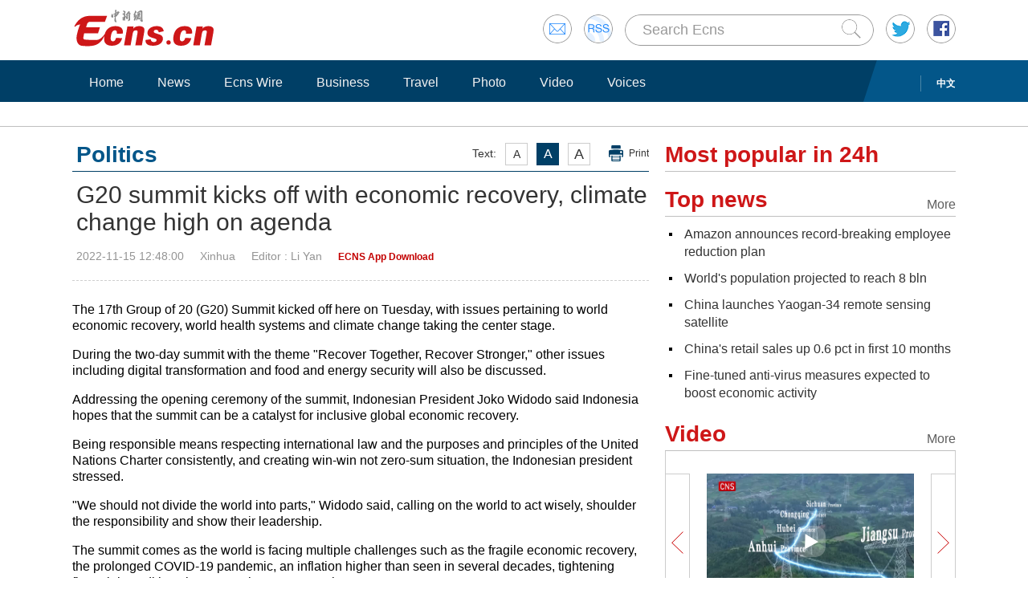

--- FILE ---
content_type: text/html
request_url: https://www.ecns.cn/news/2022-11-15/detail-ihcfwzyq0202558.shtml
body_size: 9199
content:
<!DOCTYPE HTML>
<html lang="en-US">

<head>
            <meta charset="utf-8">
        <!--twitter-->
        <meta name="twitter:card" content="summary_large_image">
        <meta name="twitter:site" content="@Echinanews">
        <meta name="twitter:title" content="G20 summit kicks off with economic recovery, climate change high on agenda">
        <meta name="twitter:description" content="The 17th Group of 20 (G20) Summit kicked off here on Tuesday, with issues pertaining to world economic recovery, world health systems and climate change taking the center stage.">
        <meta name="twitter:image" content="">
        <!--twitter-->
        <title>G20 summit kicks off with economic recovery, climate change high on agenda</title>
        <link rel="stylesheet" type="text/css" href="/css/master.css" media="all" />
        <link rel="stylesheet" type="text/css" href="/css/layout.css" media="all" />
        <link rel="stylesheet" type="text/css" href="/css/focus.css" media="all" />
        <script type="text/javascript" src="/js/jquery.min.js"></script>
        <script type="text/javascript" src="/js/date.js"></script>
        <!--<script type="text/javascript" src="js/head.js"></script> -->
        <script type="text/javascript" src="//image.cns.com.cn/ecns_editor/static/head1.js"></script>
        <script src="/js/slide.js" type="text/javascript"></script>
        <!--publish at 2022-11-15 13:06:15-->
        <script src="//www.ecns.cn/part/5/86/baidupv.js"></script>
        <script src="//www.chinanews.com/video_test.js"></script>
        <link rel="stylesheet" type="text/css" href="//www.chinanews.com/video_test.css">
</head>
<style>
	#originalpic img{width:100%;}
	.content img{max-width:700px;}
blockquote {
    font: 14px/22px normal helvetica, sans-serif;
    margin-top: 10px;
    margin-bottom: 10px;
    margin-left: 50px;
    padding-left: 15px;
    padding-top: 10px;
    padding-right: 10px;
    padding-bottom: 10px;
    border-left: 0px solid #ccc;
    background-color: #f1f1f1;
}

strong {
    font-weight: bold;
}

.content,
.content p {
    color: #000;
}

a:hover {
    color: #069;
}

#yanse a {
    color: #069;
}

.font14,
.font14 a {
    font-size: 16px;
}

.img_wrapper {
    margin-top: 18px;
}
</style>
<script>
var wap_url = "http://www.ecns.cn/m/news/politics/2022-11-15/detail-ihcfwzyq0202558.shtml";
var mynum = window.location.search;
var url = window.location.href; //获取当前Url


function GetUrlRelativePath() //获取当前相对路径的方法
　　 {　　　　
    var url = document.location.toString();　　　　
    var arrUrl = url.split("//");

    　　　　
    var start = arrUrl[1].indexOf("/");　　　　
    var relUrl = arrUrl[1].substring(start); //stop省略，截取从start开始到结尾的所有字符

    　　　　
    if (relUrl.indexOf("?") != -1) {　　　　　　
        relUrl = relUrl.split("?")[0];　　　　
    }　　　　
    return relUrl;　　
}
if (mynum == '' && wap_url) {
    var sUserAgent = navigator.userAgent;
    var mobileAgents = ['Windows CE', 'iPod', 'Symbian', 'iPhone', 'BlackBerry', 'Android'];

    if (sUserAgent.indexOf('Android') > -1 && (sUserAgent.indexOf('ERD79') > -1 || sUserAgent.indexOf('MZ60') > -1 || sUserAgent.indexOf('GT-P7') > -1 || sUserAgent.indexOf('SCH-P7') > -1)) {

    } else {

        if (location.href.indexOf('?pc') == -1) {

            for (var i = 0; i < mobileAgents.length; i++) {

                if (sUserAgent.indexOf(mobileAgents[i]) > -1) {

                    url = GetUrlRelativePath(url); //获取当前url的相对路径
                    if (url.indexOf("/m/") == 0) //以/m/开头
                    {
                        //alert(url);
                    } else {
                        /*
                        var reg_fenye=/-p[0-9]*.shtml$/;    
                        if(reg_fenye.test(url))//分页跳转到第一页
                        {
                            url=url.replace(reg_fenye,".shtml");//注意这句，reg_fenye必须单独定义，不能写在""中，否则JavaScript将其当做普通字符串
                        }
                        */
                        url = wap_url;
                        //alert(url);
                        location = url;
                    }
                    break;
                }
            }
        }
    }
    //var ads = [];
}
</script>

<body>
    <div id="navout" style="width: 100%;top: 0;left: 0;z-index: 99999">
        <div class="headertop">
	<div class="floatrgt" id="imghover">
		<span><a href="mailto:en@chinanews.com.cn" rel="mail"><img src="/images/head/mail.gif" alt="" /></a></span>
		<span><a href="/rss/rss.xml" rel="rss"><img src="/images/head/rss.gif" alt="" /></a></span>
        
        <script type="text/javascript"> 
<!--
function submitFun() {
var hotword=document.getElementsByName('q')[0].value;
if (hotword==''){
alert('key word!');
return false;
}else{
 window.open("http://search.ecns.cn/search.do?q="+encodeURIComponent(hotword));
}
}
-->
</script>


		
		<span class="inputbox"><input class="inputwid" type="text" value="Search Ecns" onFocus="if (value =='Search Ecns'){value =''}" onBlur="if (value ==''){value='Search Ecns'}" name="q" id="q" /><a href="#" target="_self" onclick="submitFun()"><input class="search" type="image" src="/images/head/search.gif" alt="" /></a></span>
		
		<span><a href="http://twitter.com/Echinanews" rel="twitter"><img src="/images/head/twitter.gif" alt="" /></a></span>
		<span><a href="https://www.facebook.com/echinanews" rel="facebook"><img src="/images/head/facebook.gif" alt="" /></a></span>
		<!--<span><a href="http://e.weibo.com/EnglishCNS" rel="weibo"><img src="/images/head/weibo.gif" alt="" /></a></span>-->
	</div>
	<a href="/"><img src="/images/head/logo.gif" alt="" /></a>
</div>
        <div class="mainnavbox posr">
            <div class="mainnavins">
                <span class="floatrgt"><span>
    </span> <a href="//www.chinanews.com/">中文</a></span>
                <ul class="mainnav inblock">
                    <li><a href="/">Home</a></li><li><a href="/news/">News</a></li><li><a href="/news/more.d.html?nid=95">Ecns Wire</a></li><li><a href="/news/more.d.html?nid=98">Business</a></li><li><a href="/travel/more.d.html?nid=93">Travel</a></li><li><a href="/photo/pic.d.html?nid=94">Photo</a></li><li><a href="/video/video.d.html?nid=97">Video</a></li><li><a href="/news/more.d.html?nid=112">Voices</a></li>
                </ul>
            </div>
            <div class="rgtbg">RIGHT BG</div>
        </div>
    </div>
    <div class="linebox mart30">LINE</div>
    <div class="bdybox" style="overflow:visible;">
		<div class="bdylft floatlft marr20" style="overflow:visible;">
            <h3 class="itemtit mart20 bitemblue"><div class="textfont"><i>Text:</i><em>A</em><em>A</em><em>A</em><a href="javascript:;" onClick="print()">Print</a></div><span>Politics</span></h3>
            <h1 class="contitle" id="contitle"><!--中文稿子链接-->
                G20 summit kicks off with economic recovery, climate change high on agenda</h1>
			<div class="downinfo dottlne" style="line-height:41px;overflow:visible;">
                <div class="floatrgt bshare-custom icon-little" index="0"><link rel="stylesheet" href="//www.chinanews.com.cn/part/cns_public/122/share.min.css">
<div id="share_1"></div>
<script src="//www.chinanews.com.cn/part/cns_public/123/jquery.share.min.js"></script>
    <script>
		$(function(){
		   $('#share_1').share({sites: ['weibo','wechat','facebook','twitter']});
		})
		
    </script> </div>
                <span>2022-11-15 12:48:00</span><span>Xinhua</span><span>
<!--liyan-->Editor  : Li Yan</span><span>
<!--app--><a href="//www.ecns.cn/app/ecns/index.shtml" style="color:#c30000; font-weight:bold; font-size:12px;">ECNS App Download</a><!--app-->
</span></div>
                            <div class="content" id="yanse">
                                            <!--新视频播放器1显示start-->
                         
                                                <!--新视频播放器1显示end-->
                                                                                                                            <!--正文分页开始-->
                                        <p>The 17th Group of 20 (G20) Summit kicked off here on Tuesday, with issues pertaining to world economic recovery, world health systems and climate change taking the center stage.</p>
<p>During the two-day summit with the theme "Recover Together, Recover Stronger," other issues including digital transformation and food and energy security will also be discussed.</p>
<p>Addressing the opening ceremony of the summit, Indonesian President Joko Widodo said Indonesia hopes that the summit can be a catalyst for inclusive global economic recovery.</p>
<p>Being responsible means respecting international law and the purposes and principles of the United Nations Charter consistently, and creating win-win not zero-sum situation, the Indonesian president stressed.</p>
<p>"We should not divide the world into parts," Widodo said, calling on the world to act wisely, shoulder the responsibility and show their leadership.</p>
<p>The summit comes as the world is facing multiple challenges such as the fragile economic recovery, the prolonged COVID-19 pandemic, an inflation higher than seen in several decades, tightening financial conditions in most regions, among others.</p>
<p>The International Monetary Fund in October projected the global economy to grow by 3.2 percent this year and 2.7 percent in 2023, with a downward 0.2-percentage-point revision for 2023 from the July forecast.</p>
<p>The international community pins its hope on major economies to strengthen coordination on macroeconomic policies and promote multilateralism, openness, inclusiveness and win-win cooperation at the summit.</p>
<p>Established in 1999, the G20 is a central forum for international cooperation on financial and economic issues. It comprises 19 countries plus the European Union.</p>
<p>The countries are Argentina, Australia, Brazil, Canada, China, France, Germany, India, Indonesia, Italy, Japan, Mexico, Russia, Saudi Arabia, South Africa, South Korea, Trkiye, Britain and the United States.&nbsp;</p>                                                                                    <!--正文分页结束-->
                                            <p style="text-align:center;">
                                                <a href="//www.facebook.com/echinanews" target="_blank"><img src="//www.ecns.cn/part/2015/07/2015-07-23/U435P886T30D169F196DT20150723092203.jpg"></a>
                                                <a href="//twitter.com/Echinanews" target="_blank"><img src="//www.ecns.cn/part/2015/07/2015-07-23/U435P886T30D169F203DT20150723092203.jpg"></a>
                                            </p>
                </div>
                <!--旧系统的相关报道start-->
                                 <!--旧系统的相关报道end-->
                <!--新系统的相关报道start-->
                                <!--新系统的相关报道end-->
                <script type="text/javascript" src="/js/article.js"></script>
                <script type="text/javascript" src="/js/newstab.js"></script>
                <script type="text/javascript" src="/js/scroll.js"></script>
                <script type="text/javascript" src="/js/slidecont.js"></script>
                  <div class="overhid">
		<div class="picshowtit mart30"><span class="picbutt"></span><a class="frt" href="/photo/pic.d.html?nid=94">More</a><span>Photo</span></div>
		<div class="picshowins posr" id="picshow01">
			<span class="buttonlft" id="lft01"><img src="/images/bg/lftbutt02.gif" alt="" /></span>
			<div class="wid641 imgctrl" id="ctrl01">
			<div class="contctrl" id="contctrl">
			<ul class="picshowlist inblock">
				<li><a href="http://www.ecns.cn/hd/2022-11-14/detail-ihcfwzyq0201493.shtml"><img src="http://image.cns.com.cn/ecns_editor/transform/20221115/dwo9-hcfwzyq0201793.jpg" width="190" height="127" alt="Xi, Biden meet in Bali, Indonesia" /></a><h3><a href="http://www.ecns.cn/hd/2022-11-14/detail-ihcfwzyq0201493.shtml">Xi, Biden meet in Bali, Indonesia</a></h3></li><li><a href="http://www.ecns.cn/hd/2022-11-15/detail-ihcfwzyq0202326.shtml"><img src="http://image.cns.com.cn/ecns_editor/transform/20221115/ruS1-hcfwzyq0202264.jpg" width="190" height="127" alt="China sends Yaogan-34 03 remote sensing satellite into space" /></a><h3><a href="http://www.ecns.cn/hd/2022-11-15/detail-ihcfwzyq0202326.shtml">China sends Yaogan-34 03 remote sensing satellite into space</a></h3></li><li><a href="http://www.ecns.cn/hd/2022-11-15/detail-ihcfwzyq0202359.shtml"><img src="http://image.cns.com.cn/ecns_editor/transform/20221115/T4Ut-hcfwzyq0202370.jpg" width="190" height="127" alt="Phryges unveiled as official mascots of Paris 2024 Olympics and Paralympics" /></a><h3><a href="http://www.ecns.cn/hd/2022-11-15/detail-ihcfwzyq0202359.shtml">Phryges unveiled as official mascots of Paris 2024 Olympics and Paralympics</a></h3></li><li><a href="http://www.ecns.cn/hd/2022-11-15/detail-ihcfwzyq0202212.shtml"><img src="http://image.cns.com.cn/ecns_editor/transform/20221115/tQcS-hcfwzyq0202217.jpg" width="190" height="127" alt="China Life: Chinese climber awarded Champion for Peace" /></a><h3><a href="http://www.ecns.cn/hd/2022-11-15/detail-ihcfwzyq0202212.shtml">China Life: Chinese climber awarded Champion for Peace</a></h3></li><li><a href="http://www.ecns.cn/hd/2022-11-15/detail-ihcfwzyq0202162.shtml"><img src="http://image.cns.com.cn/ecns_editor/transform/20221115/cE9u-hcfwzyq0202182.jpg" width="190" height="127" alt="China Life: Triumph in the sky" /></a><h3><a href="http://www.ecns.cn/hd/2022-11-15/detail-ihcfwzyq0202162.shtml">China Life: Triumph in the sky</a></h3></li><li><a href="http://www.ecns.cn/hd/2022-11-15/detail-ihcfwzyq0202053.shtml"><img src="http://image.cns.com.cn/ecns_editor/transform/20221115/ySJS-hcfwzyq0201981.png" width="190" height="127" alt="Wuling Air EVs for transit service to delegates and staff members of G20" /></a><h3><a href="http://www.ecns.cn/hd/2022-11-15/detail-ihcfwzyq0202053.shtml">Wuling Air EVs for transit service to delegates and staff members of G20</a></h3></li>			</ul>
			<ul class="picshowlist inblock">
				<li><a href="http://www.ecns.cn/hd/2022-11-15/detail-ihcfwzyq0202050.shtml"><img src="http://image.cns.com.cn/ecns_editor/transform/20221115/NR6o-hcfwzyq0202067.png" width="190" height="127" alt="Scenery of Bali, Indonesia" /></a><h3><a href="http://www.ecns.cn/hd/2022-11-15/detail-ihcfwzyq0202050.shtml">Scenery of Bali, Indonesia</a></h3></li><li><a href="http://www.ecns.cn/hd/2022-11-14/detail-ihcfwzyq0201486.shtml"><img src="http://image.cns.com.cn/ecns_editor/transform/20221114/O260-hcfwzyq0201498.png" width="190" height="127" alt="Xi arrives in Indonesia's Bali for G20 summit" /></a><h3><a href="http://www.ecns.cn/hd/2022-11-14/detail-ihcfwzyq0201486.shtml">Xi arrives in Indonesia's Bali for G20 summit</a></h3></li><li><a href="http://www.ecns.cn/hd/2022-11-14/detail-ihcfwzyq0200660.shtml"><img src="http://image.cns.com.cn/ecns_editor/transform/20221114/jLJQ-hcfwzyq0200847.jpg" width="190" height="127" alt="Meet mascot of Quatar 2022 La'eeb" /></a><h3><a href="http://www.ecns.cn/hd/2022-11-14/detail-ihcfwzyq0200660.shtml">Meet mascot of Quatar 2022 La'eeb</a></h3></li><li><a href="http://www.ecns.cn/hd/2022-11-14/detail-ihcfwzyq0201019.shtml"><img src="http://image.cns.com.cn/ecns_editor/transform/20221114/wQZR-hcfwzyq0201032.jpg" width="190" height="127" alt="Xi, Biden to meet in Bali" /></a><h3><a href="http://www.ecns.cn/hd/2022-11-14/detail-ihcfwzyq0201019.shtml">Xi, Biden to meet in Bali</a></h3></li><li><a href="http://www.ecns.cn/hd/2022-11-14/detail-ihcfwzyq0200292.shtml"><img src="http://image.cns.com.cn/ecns_editor/transform/20221114/US08-hcfwzyq0200299.jpg" width="190" height="127" alt="Enchanting snow scenery in Sichuan" /></a><h3><a href="http://www.ecns.cn/hd/2022-11-14/detail-ihcfwzyq0200292.shtml">Enchanting snow scenery in Sichuan</a></h3></li><li><a href="http://www.ecns.cn/hd/2022-11-14/detail-ihcfwzyq0199638.shtml"><img src="http://image.cns.com.cn/ecns_editor/transform/20221114/Umpg-hcfwzyq0199679.jpg" width="190" height="127" alt="G20 Summit to be held in Indonesia" /></a><h3><a href="http://www.ecns.cn/hd/2022-11-14/detail-ihcfwzyq0199638.shtml">G20 Summit to be held in Indonesia</a></h3></li>			</ul>
			</div>
			</div>
			<span class="buttonrgt" id="rgt01"><img src="/images/bg/rgtbutt02.gif" alt="" /></span>
		</div>
		<div class="picshowins posr" id="picshow02">
			<span class="buttonlft" id="lft02"><img src="/images/bg/lftbutt02.gif" alt="" /></span>
			<div class="wid641 imgctrl" id="ctrl02">
			<div class="contctrl" id="contctrl">
			<ul class="picshowlist inblock">
				<li><a href="http://www.ecns.cn/hd/2022-11-14/detail-ihcfwzyq0199647.shtml"><img src="http://image.cns.com.cn/ecns_editor/transform/20221114/mCUG-hcfwzyq0199672.jpg" width="190" height="127" alt="Explosion in Istanbul kills at least six" /></a><h3><a href="http://www.ecns.cn/hd/2022-11-14/detail-ihcfwzyq0199647.shtml">Explosion in Istanbul kills at least six</a></h3></li><li><a href="http://www.ecns.cn/hd/2022-11-14/detail-ihcfwzyq0199865.shtml"><img src="http://image.cns.com.cn/ecns_editor/transform/20221114/XMSI-hcfwzyq0199896.jpg" width="190" height="127" alt="Hardware integration completed on Solar Radio Telescope in Sichuan" /></a><h3><a href="http://www.ecns.cn/hd/2022-11-14/detail-ihcfwzyq0199865.shtml">Hardware integration completed on Solar Radio Telescope in Sichuan</a></h3></li><li><a href="http://www.ecns.cn/photo/2022-11-11/detail-ihcfsvky7647376.shtml"><img src="http://image.cns.com.cn/ecns_editor/transform/20221111/wHk4-hcfsvky7647370.jpg" width="190" height="127" alt="Magnificent Danxia landform in snow" /></a><h3><a href="http://www.ecns.cn/photo/2022-11-11/detail-ihcfsvky7647376.shtml">Magnificent Danxia landform in snow</a></h3></li><li><a href="http://www.ecns.cn/hd/2022-11-11/detail-ihcfsvky7647073.shtml"><img src="http://image.cns.com.cn/ecns_editor/transform/20221111/joqi-hcfsvky7647086.jpg" width="190" height="127" alt="Archaeological discoveries shed some light on Yin Ruins" /></a><h3><a href="http://www.ecns.cn/hd/2022-11-11/detail-ihcfsvky7647073.shtml">Archaeological discoveries shed some light on Yin Ruins</a></h3></li><li><a href="http://www.ecns.cn/hd/2022-11-11/detail-ihcfsvky7646653.shtml"><img src="http://image.cns.com.cn/ecns_editor/transform/20221111/bmUP-hcfsvky7646678.jpg" width="190" height="127" alt="Chinese climber Han Zijun awarded Champion for Peace" /></a><h3><a href="http://www.ecns.cn/hd/2022-11-11/detail-ihcfsvky7646653.shtml">Chinese climber Han Zijun awarded Champion for Peace</a></h3></li><li><a href="http://www.ecns.cn/hd/2022-11-11/detail-ihcfsvky7646591.shtml"><img src="http://image.cns.com.cn/ecns_editor/transform/20221111/XbW_-hcfsvky7646642.jpg" width="190" height="127" alt="Guilin suffers from severe drought" /></a><h3><a href="http://www.ecns.cn/hd/2022-11-11/detail-ihcfsvky7646591.shtml">Guilin suffers from severe drought</a></h3></li>			</ul>
			<ul class="picshowlist inblock">
				<li><a href="http://www.ecns.cn/hd/2022-11-11/detail-ihcfsvky7646264.shtml"><img src="http://image.cns.com.cn/ecns_editor/transform/20221111/e8a8-hcfsvky7646271.jpg" width="190" height="127" alt="PLA hospital ship Peace Ark arrives in Indonesia" /></a><h3><a href="http://www.ecns.cn/hd/2022-11-11/detail-ihcfsvky7646264.shtml">PLA hospital ship Peace Ark arrives in Indonesia</a></h3></li><li><a href="http://www.ecns.cn/hd/2022-11-10/detail-ihcfsvky7645550.shtml"><img src="http://image.cns.com.cn/ecns_editor/transform/20221110/tq0g-hcfsvky7645555.jpg" width="190" height="127" alt="Over 70-bln-dollar tentative deals signed at 5th CIIE " /></a><h3><a href="http://www.ecns.cn/hd/2022-11-10/detail-ihcfsvky7645550.shtml">Over 70-bln-dollar tentative deals signed at 5th CIIE </a></h3></li><li><a href="http://www.ecns.cn/hd/2022-11-10/detail-ihcfsvky7645067.shtml"><img src="http://image.cns.com.cn/ecns_editor/transform/20221110/Pgne-hcfsvky7645559.jpg" width="190" height="127" alt="Apricot Valley in Xinjiang welcomes first snow in 2022 winter" /></a><h3><a href="http://www.ecns.cn/hd/2022-11-10/detail-ihcfsvky7645067.shtml">Apricot Valley in Xinjiang welcomes first snow in 2022 winter</a></h3></li><li><a href="http://www.ecns.cn/hd/2022-11-10/detail-ihcfsvky7645392.shtml"><img src="http://image.cns.com.cn/ecns_editor/transform/20221110/4ZdZ-hcfsvky7645451.jpg" width="190" height="127" alt="5th CIIE concludes in Shanghai" /></a><h3><a href="http://www.ecns.cn/hd/2022-11-10/detail-ihcfsvky7645392.shtml">5th CIIE concludes in Shanghai</a></h3></li><li><a href="http://www.ecns.cn/hd/2022-11-10/detail-ihcfsvky7645097.shtml"><img src="http://image.cns.com.cn/ecns_editor/transform/20221110/j-KA-hcfsvky7645128.jpg" width="190" height="127" alt="China's J-16, J-20 fighter jets conduct performance at 14th Airshow in Zhuhai" /></a><h3><a href="http://www.ecns.cn/hd/2022-11-10/detail-ihcfsvky7645097.shtml">China's J-16, J-20 fighter jets conduct performance at 14th Airshow in Zhuhai</a></h3></li><li><a href="http://www.ecns.cn/hd/2022-11-10/detail-ihcfsvky7644626.shtml"><img src="http://image.cns.com.cn/ecns_editor/transform/20221110/wfpD-hcfsvky7644631.jpg" width="190" height="127" alt="China urges developed countries to fulfill their historical responsibilities for climate change" /></a><h3><a href="http://www.ecns.cn/hd/2022-11-10/detail-ihcfsvky7644626.shtml">China urges developed countries to fulfill their historical responsibilities for climate change</a></h3></li>			</ul>
			</div>
			</div>
			<span class="buttonrgt" id="rgt02"><img src="/images/bg/rgtbutt02.gif" alt="" /></span>
		</div>
		<div class="picshowins posr" id="picshow03">
			<span class="buttonlft" id="lft03"><img src="/images/bg/lftbutt02.gif" alt="" /></span>
			<div class="wid641 imgctrl" id="ctrl03">
			<div class="contctrl" id="contctrl">
			<ul class="picshowlist inblock">
				<li><a href="http://www.ecns.cn/hd/2022-11-10/detail-ihcfsvky7644602.shtml"><img src="http://image.cns.com.cn/ecns_editor/transform/20221110/1VuI-hcfsvky7644613.jpg" width="190" height="127" alt="World Cup match ball on display at 5th CIIE" /></a><h3><a href="http://www.ecns.cn/hd/2022-11-10/detail-ihcfsvky7644602.shtml">World Cup match ball on display at 5th CIIE</a></h3></li><li><a href="http://www.ecns.cn/hd/2022-11-10/detail-ihcfsvky7644550.shtml"><img src="http://image.cns.com.cn/ecns_editor/transform/20221110/EXHb-hcfsvky7644571.jpg" width="190" height="127" alt="Advanced weapons shine at 14th Airshow China" /></a><h3><a href="http://www.ecns.cn/hd/2022-11-10/detail-ihcfsvky7644550.shtml">Advanced weapons shine at 14th Airshow China</a></h3></li><li><a href="http://www.ecns.cn/hd/2022-11-10/detail-ihcfsvky7644267.shtml"><img src="http://image.cns.com.cn/ecns_editor/transform/20221110/BMHY-hcfsvky7644286.jpg" width="190" height="127" alt="Model of China's space station combination exhibited at 14th Airshow China" /></a><h3><a href="http://www.ecns.cn/hd/2022-11-10/detail-ihcfsvky7644267.shtml">Model of China's space station combination exhibited at 14th Airshow China</a></h3></li><li><a href="http://www.ecns.cn/hd/2022-11-10/detail-ihcfsvky7644270.shtml"><img src="http://image.cns.com.cn/ecns_editor/transform/20221110/AsKq-hcfsvky7644279.jpg" width="190" height="127" alt="Facebook parent company Meta to lay off 11,000 staff" /></a><h3><a href="http://www.ecns.cn/hd/2022-11-10/detail-ihcfsvky7644270.shtml">Facebook parent company Meta to lay off 11,000 staff</a></h3></li><li><a href="http://www.ecns.cn/hd/2022-11-09/detail-ihcfsvky7643069.shtml"><img src="http://image.cns.com.cn/ecns_editor/transform/20221109/bqnx-hcfsvky7643076.jpg" width="190" height="127" alt="China's Red Eagle Aerobatic Team performs at Airshow China 2022" /></a><h3><a href="http://www.ecns.cn/hd/2022-11-09/detail-ihcfsvky7643069.shtml">China's Red Eagle Aerobatic Team performs at Airshow China 2022</a></h3></li><li><a href="http://www.ecns.cn/hd/2022-11-09/detail-ihcfsvky7643030.shtml"><img src="http://image.cns.com.cn/ecns_editor/transform/20221109/QyzI-hcfsvky7643035.jpg" width="190" height="127" alt="Consumer goods showcased at 5th CIIE" /></a><h3><a href="http://www.ecns.cn/hd/2022-11-09/detail-ihcfsvky7643030.shtml">Consumer goods showcased at 5th CIIE</a></h3></li>			</ul>
			<ul class="picshowlist inblock">
				<li><a href="http://www.ecns.cn/hd/2022-11-09/detail-ihcfsvky7642360.shtml"><img src="http://image.cns.com.cn/ecns_editor/transform/20221109/XcCF-hcfsvky7642365.jpg" width="190" height="127" alt="Large number of relics unearthed in Tang ruins in Xinjiang" /></a><h3><a href="http://www.ecns.cn/hd/2022-11-09/detail-ihcfsvky7642360.shtml">Large number of relics unearthed in Tang ruins in Xinjiang</a></h3></li><li><a href="http://www.ecns.cn/hd/2022-11-09/detail-ihcfsvky7642308.shtml"><img src="http://image.cns.com.cn/ecns_editor/transform/20221109/k0It-hcfsvky7642335.jpg" width="190" height="127" alt="China's Tianzhou-5 cargo craft transported to launch site" /></a><h3><a href="http://www.ecns.cn/hd/2022-11-09/detail-ihcfsvky7642308.shtml">China's Tianzhou-5 cargo craft transported to launch site</a></h3></li><li><a href="http://www.ecns.cn/hd/2022-11-09/detail-ihcfsvky7642321.shtml"><img src="http://image.cns.com.cn/ecns_editor/transform/20221109/QsKh-hcfsvky7642306.jpg" width="190" height="127" alt="There is competition between China and EU, but cooperation far outweighs competition" /></a><h3><a href="http://www.ecns.cn/hd/2022-11-09/detail-ihcfsvky7642321.shtml">There is competition between China and EU, but cooperation far outweighs competition</a></h3></li><li><a href="http://www.ecns.cn/hd/2022-11-09/detail-ihcfsvky7642284.shtml"><img src="http://image.cns.com.cn/ecns_editor/transform/20221109/_e0Y-hcfsvky7642289.jpg" width="190" height="127" alt="New Wami Bridge epitomizes China and Tanzania's efforts to deepen win-win co-op: FM Spokesperson" /></a><h3><a href="http://www.ecns.cn/hd/2022-11-09/detail-ihcfsvky7642284.shtml">New Wami Bridge epitomizes China and Tanzania's efforts to deepen win-win co-op: FM Spokesperson</a></h3></li><li><a href="http://www.ecns.cn/hd/2022-11-09/detail-ihcfsvky7642060.shtml"><img src="http://image.cns.com.cn/ecns_editor/transform/20221109/DFhW-hcfsvky7642077.jpg" width="190" height="127" alt="YU-20, J-20 aircraft perform at Airshow China 2022" /></a><h3><a href="http://www.ecns.cn/hd/2022-11-09/detail-ihcfsvky7642060.shtml">YU-20, J-20 aircraft perform at Airshow China 2022</a></h3></li><li><a href="http://www.ecns.cn/hd/2022-11-09/detail-ihcfsvky7642018.shtml"><img src="http://image.cns.com.cn/ecns_editor/transform/20221109/WVVc-hcfsvky7642045.jpg" width="190" height="127" alt="C919, newly-coated AG600M make debut at Airshow China 2022" /></a><h3><a href="http://www.ecns.cn/hd/2022-11-09/detail-ihcfsvky7642018.shtml">C919, newly-coated AG600M make debut at Airshow China 2022</a></h3></li>			</ul>
			</div>
			</div>
			<span class="buttonrgt" id="rgt03"><img src="/images/bg/rgtbutt02.gif" alt="" /></span>
		</div>
		</div>
                <script type="text/javascript" src="/js/lastline.js"></script>
        </div>
        <div class="overhid">
            <h3 class="itemtit mart20"><span>Most popular in 24h</span></h3>
            <ul class="newslst02 font16 mart5" id="rank24">
                <!--include virtual="/part/6/rank_inc_2013.html" -->
                <script type="text/javascript">
$(function () {
        $.ajaxSetup({cache: true});
        var tStr = new Date().getUTCHours()+'_'+ new Date().getUTCMinutes();

        $.ajax({
            type: "get",
            dataType: "json",
            url: "/part/6/ecns_rank24h.json?t="+ tStr,
            success: function (status) {
                var str = "";
                $.each(status,function(index,obj){
                    obj.title = obj.title.replace(/&apos;/g, '\&apos;');
                    str +='<li class="font22" style="line-height:24px;"><em></em><a href='+obj["link"]+' title='+obj["title"]+'>'+obj["title"]+'</a><div class="clear"></div></li>';
                });

                $("#rank24").html(str);
            },
            error:function(status){
            }
        });
    });
</script>
            </ul>
            <h3 class="itemtit mart20"><a class="m" href="/news/top_news.d.html">More</a><span>Top news</span></h3>
            <ul class="newslst02 font16 mart5">
                <!--include virtual="/part/6/19.html" -->
                	
<li><em></em> <a href="http://www.ecns.cn/cns-wire/2022-11-15/detail-ihcfwzyq0202485.shtml">Amazon announces record-breaking employee reduction plan</a><div class="clear"></div></li><li><em></em> <a href="http://www.ecns.cn/cns-wire/2022-11-15/detail-ihcfwzyq0202442.shtml">World's population projected to reach 8 bln </a><div class="clear"></div></li><li><em></em> <a href="http://www.ecns.cn/news/2022-11-15/detail-ihcfwzyq0202258.shtml">China launches Yaogan-34 remote sensing satellite</a><div class="clear"></div></li><li><em></em> <a href="http://www.ecns.cn/news/2022-11-15/detail-ihcfwzyq0202169.shtml">China's retail sales up 0.6 pct in first 10 months</a><div class="clear"></div></li><li><em></em> <a href="http://www.ecns.cn/news/2022-11-15/detail-ihcfwzyq0201836.shtml">Fine-tuned anti-virus measures expected to boost economic activity</a><div class="clear"></div></li>  
            </ul>
            <h3 class="itemtit mart20"><a class="m" href="/video/video.d.html?nid=97">More</a><span>Video</span></h3>
            <div class="picshowins posr" id="picshowins">
                <span class="buttonlft" id="buttonlft"><img src="/images/bg/lftbutt.gif" alt="" /></span>
                <div class="widout imgctrl" id="imgctrl">
                    <ul class="picshowlist picwraper movielst inblock">
                        <!--include virtual="/part/6/20.html" -->
                        <li><a href="http://www.ecns.cn/video/2022-11-14/detail-ihcfwzyq0200313.shtml"><img src="https://poss-videocloud.cns.com.cn/oss/2022/11/14/chinanews/MEIZI_YUNSHI/onair/4756603EC2004D459CE0C7CBE78ABDF2.jpg" width="258" height="172" alt="" /></a><h3><a href="http://www.ecns.cn/video/2022-11-14/detail-ihcfwzyq0200313.shtml">(100 great changes) The world-leading 'China Power Highway'</a></h3><em><a href="http://www.ecns.cn/video/2022-11-14/detail-ihcfwzyq0200313.shtml"><img src="/images/bg/bo.png" alt="" /></a></em></li><li><a href="http://www.ecns.cn/video/2022-11-11/detail-ihcfsvky7647569.shtml"><img src="https://poss-videocloud.cns.com.cn/oss/2022/11/11/chinanews/MEIZI_YUNSHI/uploadImage/00e4349a7fc24e50818d78b0c7f4f718_big.jpg" width="258" height="172" alt="" /></a><h3><a href="http://www.ecns.cn/video/2022-11-11/detail-ihcfsvky7647569.shtml">(100 great changes) China-chic design 'Hualiu' becoming A-lister</a></h3><em><a href="http://www.ecns.cn/video/2022-11-11/detail-ihcfsvky7647569.shtml"><img src="/images/bg/bo.png" alt="" /></a></em></li>  
                    </ul>
                </div>
                <span class="buttonrgt" id="buttonrgt"><img src="/images/bg/rgtbutt.gif" alt="" /></span>
            </div>
        </div>
    </div>
    <div class="linebox">LINE</div>
<div class="bdybox linksbox">
	<b>Media partners:</b>
	<a target="_blank" href="http://english.peopledaily.com.cn/">People's Daily</a>  |  
<a target="_blank" href="http://www.xinhuanet.com/english/home.htm">Xinhua</a>  |   
<a target="_blank" href="https://www.cgtn.com/">CGTN</a>  |  
<a target="_blank" href="http://www.chinadaily.com.cn/">China Daily</a>
</div> <script>
function writerights()
{

        var year="";
        myyear= mydate.getYear();
        year=(myyear > 200) ? myyear : 1900 + myyear;
        document.write(year);
}
</script>

<div class="foottip">
	<div class="bdybox tipins">
	<a class="floatrgt" href="#" target="_self">Back to top</a>	 
	    <a href="/aboutus.shtml">About Us</a> | 
		<a href="/jobs.shtml">Jobs</a> | 
		<a href="/contactus.shtml">Contact Us</a> | 
		<a href="/privacy-policy.shtml">Privacy Policy</a>
	</div>
</div>



<div class="bdybox footbot">
	<div class="floatrgt">
		<div class="overhid floatlft">Copyright &copy;1999-2022 Chinanews.com. All rights reserved.<br />Reproduction in whole or in part without permission is prohibited.<br>[<a href="/news/xuke.html">网上传播视听节目许可证（0106168)</a>] [<a href="https://beian.miit.gov.cn">京ICP证040655号</a>] <br>[<a target="_blank" href="http://www.beian.gov.cn/portal/registerSystemInfo?recordcode=11010202009201" style="display:inline-block;height:20px;line-height:20px;"><img src="http://www.chinanews.com/fileftp/2016/02/2016-02-29/ghs.png" style="float:left;">京公网安备 11010202009201号</a>] [<a href="https://beian.miit.gov.cn">京ICP备05004340号-1</a>]</div>
		<span><!--<a href="#"><img src="images/footico.gif" alt="" /></a>-->
<!--可信网站图片LOGO安装开始-->
<script src="http://kxlogo.knet.cn/seallogo.dll?sn=a13071211010041590hlyv000000&size=0"></script>
<!--可信网站图片LOGO安装结束-->
</span>
	</div>
	<a href="/"><img src="/images/head/logo.gif" alt="" /></a>
</div>
<div style="display:none">

</div>

</body>

</html>
